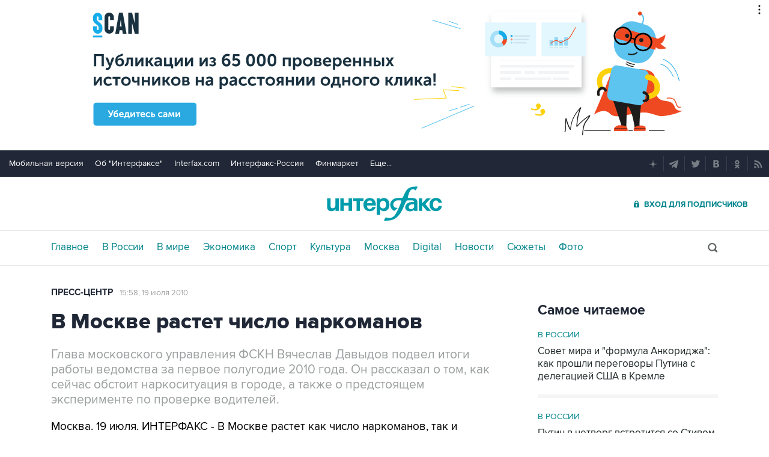

--- FILE ---
content_type: text/html; charset=utf-8
request_url: https://www.interfax.ru/presscenter/145868
body_size: 17641
content:

<!DOCTYPE html>
<html lang="ru" prefix="article: https://ogp.me/ns/article">
<head>
	<title>В Москве растет число наркоманов</title>
	<link rel="shortcut icon" href="https://www.interfax.ru/favicon.ico" type="image/x-icon">
	<link rel="icon" sizes="120x120" href="https://www.interfax.ru/touch-icon-iphone-retina.png" />
	<link rel="apple-touch-icon" href="https://www.interfax.ru/touch-icon-iphone.png">
	<link rel="apple-touch-icon" sizes="76x76" href="https://www.interfax.ru/touch-icon-ipad.png">
	<link rel="apple-touch-icon" sizes="120x120" href="https://www.interfax.ru/touch-icon-iphone-retina.png">
	<link rel="apple-touch-icon" sizes="152x152" href="https://www.interfax.ru/touch-icon-ipad-retina.png">
	<link rel="manifest" href="/manifest.json">
	<meta name="mobile-web-app-capable" content="yes">
	<meta name="apple-mobile-web-app-capable" content="yes">
	<meta name="application-name" content="Интерфакс" />
	<meta name="apple-mobile-web-app-title" content="Интерфакс">
	<meta name="theme-color" content="#009cab">
	<meta name="apple-mobile-web-app-status-bar-style" content="black-translucent">
	<meta name="msapplication-tooltip" content="Интерфакс Новости" />
	<meta name="msapplication-navbutton-color" content="#009cab" />
	<meta name="msapplication-starturl" content="./" />
	<meta name="msapplication-config" content="browserconfig.xml" />
	<meta http-equiv="Content-Type" content="text/html; charset=utf-8" />
	<meta http-equiv="X-UA-Compatible" content="IE=edge" />
	<meta name="viewport" content="width=device-width, initial-scale=1.0, user-scalable=yes" />
	<meta name="description" content="Интерфакс: Глава московского управления ФСКН Вячеслав Давыдов подвел итоги работы ведомства за первое полугодие 2010 года. Он рассказал о том, как сейчас обстоит наркоситуация в городе, а также о предстоящем эксперименте по проверке водителей." />
	
	<link rel="stylesheet" href="/css/default.css?v=3J4UWWcv61y4uuNmzEZPqHgw7U8AA_RKpRgy2etBrus">
	<link rel="stylesheet" href="/css/mobile.css?v=poXT3ToKiWpQnmU2bAdUwbGFDNOFYKZRXdxYSc25FrU" media="only screen and (max-width:759px)">
	<link rel="stylesheet" href="/css/desktop.css?v=EsYzywr-PgEKIwVgZ2H_PURZAX1Qg9U7dRPX47-JwTc" media="only screen and (min-width:760px)">
	<link rel="alternate" type="application/rss+xml" title="Интерфакс новости" href="https://www.interfax.ru/rss">
	
	<meta property="og:url" content="https://www.interfax.ru/presscenter/145868" />
	<meta property="og:description" content="Интерфакс: Глава московского управления ФСКН Вячеслав Давыдов подвел итоги работы ведомства за первое полугодие 2010 года. Он рассказал о том, как сейчас обстоит наркоситуация в городе, а также о предстоящем эксперименте по проверке водителей." />
	<meta property="og:site_name" content="Interfax.ru" />
	<meta property="og:locale" content="ru_RU" />
	<meta property="og:type" content="article" />
	<meta property="og:title" content="В Москве растет число наркоманов" />
	<meta property="og:image" content="https://www.interfax.ru/aspimg/145868.png" />
	<meta property="article:section" content="Пресс-центр" />
	<meta property="article:published_time" content="2010-07-19T15:58+0300" />
	<meta name="twitter:title" content="В Москве растет число наркоманов" />
	<meta name="twitter:description" content="Интерфакс: Глава московского управления ФСКН Вячеслав Давыдов подвел итоги работы ведомства за первое полугодие 2010 года. Он рассказал о том, как сейчас обстоит наркоситуация в городе, а также о предстоящем эксперименте по проверке водителей." />
	<meta name="twitter:site" content="@interfax_news" />
	<meta name="twitter:url" content="https://www.interfax.ru/presscenter/145868" />
	<meta name="twitter:card" content="summary_large_image" />
	<meta name="twitter:image" content="https://www.interfax.ru/aspimg/145868.png" />
	<link rel="amphtml" href="https://www.interfax.ru/amp/145868" />
	<link rel="canonical" href="https://www.interfax.ru/presscenter/145868" />

</head>
<body data-pagetype="content_1476">
	<script>
		window.yaContextCb = window.yaContextCb || []
	</script>
	<script type="text/javascript">
		var cntimg = document.createElement("IMG");
		cntimg.src = "/cnt/" + cntParseReferer();
		function cntParseReferer() {
		var re = new RegExp("(http(s)?\\:\\/\\/)?([\\.\\-_0-9A-Za-z]{1,})(.*)");
		var m = re.exec(document.referrer);
		if (!m) return "";
		return encodeURI(m[3]).replace(/'/g, "%27") + "?" + encodeURI(m[4]).replace(/'/g, "%27");
		}
		var deferLoadJS_timer = []; function deferLoadJS(e, r, d) { d = d || 200; r = 'timer_' + Math.random(); deferLoadJS_timer[r] = setInterval(function () { !0 === window.interfax_scriptjs_loaded && (clearInterval(deferLoadJS_timer[r]), e()) }, d) }
		if (!Element.prototype.matches) { Element.prototype.matches = Element.prototype.msMatchesSelector || Element.prototype.webkitMatchesSelector; }
		Element.prototype.parents = function (e) { for (var t = [], n = this, o = void 0 !== e; null !== (n = n.parentElement);)n.nodeType === Node.ELEMENT_NODE && (o && !n.matches(e) || t.push(n)); return t };
	</script>
	<script>
		if (document.cookie.indexOf('showCovid=0') >= 0 && document.querySelector('[data-pagetype="defaultpage"]')) document.querySelector('html').classList.add('hideTimeline');
	</script>

<div id="pl420_ban110" data-content="webR"><div id="background"></div></div><div id="pl421_ban2370" data-content="webR"><style>
        #m_top  yatag {min-width:auto!important; }
        .height_up_ban > div {
            height: 250px; /*desktop*/
        }
        .height_up_ban_mob > div {
          display: none;
        }
        /*ширина страницы до которой применяется стиль*/
        @media only screen and (max-width:1023px) { 
            .height_up_ban  > div {
            display: none; /*пространство между*/
          }
        }
        /*ширина страницы до которой применяется стиль*/
        @media only screen and (max-width:639px) { 
            .height_up_ban_mob > div {
            display:block;
            height: 250px; /*mobile*/
          }
        }</style>
        
        <div class="mgrNo i_mobile_only  height_up_ban_mob">
        <!--AdFox START-->
        <!--roden-media-->
        <!--Площадка: Interfax / Сквозной / Перетяжка смартфоны-->
        <!--Категория: <не задана>-->
        <!--Тип баннера: Перетяжка 100%-->
        <div id="m_top" align="center"></div>
        <script>
         if (!document.querySelector('[data-pagetype = "nonchronicle"]')) {
            window.yaContextCb.push(()=>{
                Ya.adfoxCode.create({
        
                    ownerId: 173858,
                    containerId: 'm_top',
                    params: {
                        p1: 'cnxxu',
                            p2: 'hbts'
                },
        onStub: function() {console.log("Не пришел код мобильной перетяжки"); }
            }, ['phone'], {
                tabletWidth: 1023,
                phoneWidth: 639,
                isAutoReloads: true
          });
        });
        }
        </script>
        </div>
        
        <div class="i_desktop_only wr__fix height_up_ban"   style="margin: 0px auto;" >
        <!--AdFox START-->
        <!--roden-media-->
        <!--Площадка: Interfax / Сквозной / Перетяжка_декстоп-->
        <!--Категория: <не задана>-->
        <!--Тип баннера: Перетяжка 100%-->
            <div id="billboard" style="overflow-x:hidden;"></div>
            <script>
        
                window.yaContextCb.push(()=>{
                    var addClass = (function () {
                            if ('classList' in document.createElement('p')) {
                                return function (e, n) {
                                    e.classList.add(n)
                                }
                            }
                            return function (e, n) {
                                if (e.className.indexOf(n) !== -1) {
                                    return
                                }
                                n += ' ';
                                e.className += n;
                            }
                        })(),
                        fixBody = function () {
                            addClass(document.body, 'fix')
                        },
                        callBg = function () {
        
                        window.yaContextCb.push(()=>{
                                Ya.adfoxCode.createAdaptive({
                                ownerId: 173858,
                                containerId: 'background',
                                params: { p1: 'bscqd', p2: 'epdp' },
                                onRender: fixBody
                            }, ['desktop'], {
                                                                tabletWidth: 1399,
                                                                phoneWidth: 639,
                                                                isAutoReloads: true
                                                              });
                        });
                        }  
                    Ya.adfoxCode.createAdaptive({
                        ownerId: 173858,
                        containerId: 'billboard',
                        params: { p1: 'btpkl', p2: 'y' },
                        onError: callBg,
                        onStub: callBg,
                           onRender: function () { addClass(document.querySelector('[id*=_ban2370]'), 'wr__fix'); },
                        onLoad: function (d) {
                            if (d && d.bundleName === 'banner.background') {
                                fixBody()
                            } else {
                                callBg()
                            }
                        }
                    }, ['desktop'], {
                    tabletWidth: 1006,
                    phoneWidth: 639,
                    isAutoReloads: true
                });
            },
                );                
            </script>
        </div>
        
</div>
	<header>
		<div class="topmenu">
			<nav class="topmenu__links">
				<!--noindex--><a rel="nofollow" href="https://m.interfax.ru/">Мобильная версия</a><!--/noindex-->
				<!--noindex--><a rel="nofollow" href="https://group.interfax.ru/" target="_blank">Об "Интерфаксе"</a><!--/noindex-->
				<!--noindex--><a rel="nofollow" href="https://www.interfax.com/" target="_blank">Interfax.com</a><!--/noindex-->
				<!--noindex--><a rel="nofollow" href="https://www.interfax-russia.ru/" target="_blank">Интерфакс-Россия</a><!--/noindex-->
				<!--noindex--><a rel="nofollow" href="https://www.finmarket.ru/" target="_blank">Финмаркет</a><!--/noindex-->
				<span class="links__more">
					<span>Еще...</span>
					<span class="links__submenu">
						<!--noindex--><a rel="nofollow" href="https://www.interfax-russia.ru/tourism/" target="_blank">Туризм</a><!--/noindex-->
						<!--noindex--><a rel="nofollow" href="https://www.interfax-russia.ru/realty/" target="_blank">Недвижимость</a><!--/noindex-->
						<!--noindex--><a rel="nofollow" href="https://www.interfax-russia.ru/academia/" target="_blank">Образование</a><!--/noindex-->
						<a href="/events/">Мероприятия</a>
					</span>
				</span>
			</nav>
			<div class="topmenu__soc">
				<!--noindex--><a rel="nofollow" href="https://dzen.ru/interfax?favid=1114" target="_blank" class="topmenu__ya"></a><!--/noindex-->  <!--noindex--><a rel="nofollow" href="tg://resolve?domain=interfaxonline" target="_blank" class="topmenu__tg"></a><!--/noindex-->  <!--noindex--><a rel="nofollow" href="https://twitter.com/interfax_news" target="_blank" class="topmenu__tw"></a><!--/noindex-->  <!--noindex--><!--<a rel="nofollow" href="https://www.facebook.com/interfaxonline" target="_blank" class="topmenu__fb"></a>--><!--/noindex-->  <!--noindex--><a rel="nofollow" href="https://vkontakte.ru/interfaxru" target="_blank" class="topmenu__vk"></a><!--/noindex-->  <!--noindex--><a rel="nofollow" href="https://ok.ru/interfax" target="_blank" class="topmenu__ok"></a><!--/noindex-->  <!--noindex--><a rel="nofollow" href="/rss" target="_blank" class="topmenu__rss"></a><!--/noindex-->
			</div>
		</div>
		<div class="toplogo">
			<div class="toplogo__left-column">
				<div onclick="smartMenu()" id="smartMenuLink" class="hbut__menu"><div><span></span></div></div>
				<a href="/search/" class="hbut__search"></a>
			</div>
			<div>
				<div class="logo"><a href="/" title="Новости Интерфакс">Интерфакс</a></div>
				<img src="/img/printlogo.png" alt="Новости Интерфакс" class="logo__print">
			</div>
			<div>
				<div class="header__soc" data-type="socialbar" data-title="В Москве растет число наркоманов" data-url="https://www.interfax.ru/presscenter/145868">
					<span class="soc__tg" onclick="Social('tg',this)" title="Telegram"></span>
					<span class="soc__vk" onclick="Social('vk',this,true)" title="ВКонтакте"></span>
					<span class="soc__tw desktop_inline-block" onclick="Social('tw',this,true)" title="Twitter"></span>
					<div class="soc_nomore" onclick="this.className='soc_more';this.closest('.toplogo').classList.add('show-soc-more')">&bull;&bull;&bull;</div>
					<div class="soc_row">
						<span class="soc__tw mobile_inline-block" onclick="Social('tw',this,true)" title="Twitter"></span>
						<span class="soc__ok" onclick="Social('ok',this,true)" title="Одноклассники"></span>
						<span class="soc__wa" onclick="Social('wa',this)" title="WhatsApp"></span>
						<span class="soc__vb" onclick="Social('vb',this)" title="Viber"></span>
						<span class="soc__em" onclick="Social('em',this)" title="E-Mail"></span>
					</div>
				</div>
				<a href="https://www.ifax.ru/" class="but__enter"><span>Вход для подписчиков</span></a>
			</div>
		</div>
		<div class="toplinks">
			<nav>
				<ul>
		<li>
			<a href="/" title="Главные новости" tabindex="1" >Главное</a>
		</li>
		<li>
			<a href="/russia/" title="Новости в России" tabindex="2" >В России</a>
		</li>
		<li>
			<a href="/world/" title="Новости в мире" tabindex="2" >В мире</a>
		</li>
		<li>
			<a href="/business/" title="Новости экономики" tabindex="2" >Экономика</a>
		</li>
		<li>
			<a href="https://www.sport-interfax.ru/" title="Новости спорта" tabindex="2" >Спорт</a>
		</li>
		<li>
			<a href="/culture/" title="Новости культуры" tabindex="2" >Культура</a>
		</li>
						<li><div></div></li>
		<li>
			<a href="/moscow/" title="Новости Москвы" tabindex="2" >Москва</a>
		</li>
		<li>
			<a href="/digital/" title="Digital" tabindex="2" >Digital</a>
		</li>
		<li>
			<a href="/news/" title="Все новости Интерфакс" tabindex="2" >Новости</a>
		</li>
		<li>
			<a href="/story/" title="Новостные сюжеты" tabindex="2" ><span>Все</span> Сюжеты</a>
		</li>
		<li>
			<a href="/photo/" title="Фотогалереи" tabindex="2" ><span>Все</span> Фото</a>
		</li>
					<li>
						<!--noindex-->
						<a href="https://ifx.ru/ru/showcase?utm_source=interfax.ru" target="_blank" class="i_mobile_only">Подписка</a>
						<!--/noindex-->
					</li>
				</ul>

			</nav>
			<div class="searchSmall" onclick="this.className='search';setTimeout('document.search.phrase.focus()',300)">
				<form name="search" action="/search/">
					<input type="text" name="phrase" value="" autocomplete="off" onclick="if (document.getElementById('searchText').className == 'sTextShow') document.getElementById('searchText').className = 'sTextHide'" onkeydown="if(document.getElementById('searchText').className == 'sTextShow')document.getElementById('searchText').className = 'sTextHide'" onblur="if(this.value=='')document.getElementById('searchText').className = 'sTextShow';setTimeout('document.querySelector(\'.search\').className=\'searchSmall\'',300)">
					<input type="submit" value="" onclick="if (document.querySelector('header .search')) document.search.submit(); return false;">
					<span id="searchText" class="sTextShow">Поиск</span>
				</form>
			</div>
		</div>

	</header>


	
<main>
	<div class="mainblock">
		<div class="leftside" itemscope itemtype="https://schema.org/Article">

			<!-- Ссылка на раздел -->
			<aside class="textML">
				<a href="/presscenter/">Пресс-центр</a>
				<br class="v320">
				<time datetime="2010-07-19T15:58">
					15:58, 19 июля 2010
				</time>
			</aside>
			<article itemprop="articleBody">

				<h1 itemprop="headline">В Москве растет число наркоманов</h1>
					<p class="in" itemprop="description">Глава московского управления ФСКН Вячеслав Давыдов подвел итоги работы ведомства за первое полугодие 2010 года. Он рассказал о том, как сейчас обстоит наркоситуация в городе, а также о предстоящем эксперименте по проверке водителей.</p>


				<p>Москва. 19 июля. ИНТЕРФАКС - В Москве растет как число наркоманов, так и количество жертв от отравления наркотическими веществами, сообщил глава столичного управления ФСКН Вячеслав Давыдов.</p>
<p>	"Наркоситуация в Москве по-прежнему остается сложной. По данным на 1 апреля 2010 года, число зарегистрированных больных с диагнозом наркомания увеличилась по сравнению с аналогичным периодом прошлого года на 3,7% и составила 24 тыс. 873 человека", - отметил В.Давыдов на пресс-конференции в центральном офисе "Интерфакса" в понедельник.</p>
<p>	По его данным, "выявленных больных с первичным диагнозом наркомания стало больше на 25,6% (рост с 402 до 505 человек).</p>
<p>	"К сожалению, число погибших от отравления наркотическими веществами также увеличилось на 8% и на 1 апреля составило 67 человек, в то время как за аналогичный период прошлого года было зафиксировано 62 летальных случая", - сообщил В.Давыдов.</p>
<p>	Вместе с тем, в течение последних нескольких лет в российской столице наблюдается устойчивое снижение числа официально зарегистрированных несовершеннолетних потребителей наркотиков.</p>
<p>	"Анализ сведений о лицах, скончавшихся от передозировки наркотиков, показал, что в 95% случаев смерть наступила от отравления наркотиками опийной группы", - отмечается в материалах ФСКН распространенных в понедельник на пресс-конференции.</p>
<p>	По данным ведомства, всего с начала года всеми правоохранительными органами столицы было изъято более 220 кг опиатов (40% от общего числа наркотиков опийной группы, изъятых в Центральном федеральном округе), при этом доля изъятого героина среди опиатов составила 92%.</p>
<p>	За первое полугодие текущего года в Москве было зарегистрировано 5607 наркопреступлений, из них тяжких и особо тяжких - 4602, преступлений, связанных со сбытом наркотиков - 3935, связанных с контрабандой наркотических средств - 26, совершенных в составе преступной группы - 135.</p>
<p>	Со 101 до 108 увеличилось количество преступлений, связанных с содержанием притонов для употребления наркотиков.</p>
<p>	Только управлением ФСКН по Москве за первые шесть месяцев текущего года было выявлено 1552 преступления, в том числе 1344 тяжких и особо тяжких.</p>
<p>	За первые четыре месяца текущего года число несовершеннолетних, поставленных на все виды учета по поводу наркомании, уменьшилось и составило 236 человек, сказал В.Давыдов.</p>
<p></p>
<p><b>Эксперимент по наркотесту для водителей и школьников</b></p>
<p></p>
<p>	В Москве вскоре начнется эксперимент по применению наркотестеров на дорогах для проверки водителей на предмет употребления наркотиков. "Думаю, что в ближайшее время мы примем это решение. Насколько я знаю, в одном из административных округов разрабатывается пилотный проект по применению наркотестеров", - отметил В.Давыдов.</p>
<p>	"По итогам эксперимента будет принято решение о целесообразности использования таких приборов", - добавил глава столичного управления ФСКН.</p>
<p>	"Проблема (употребления наркотиков водителями) стоит перед нашим обществом достаточно остро, и мы вышли с законодательной инициативой по использованию наркотестеров сотрудниками ГИБДД", - сказал он.</p>
<p>	По его словам, наличие в организме наркотических веществ наркотестер определяет через слюну. "Данный способ является абсолютно безопасным для водителя", - подчеркнул В.Давыдов.</p>
<p>	При этом он указал, что показания наркотестера не являются основанием для административного наказания. "Это является основанием для направления водителя на стационарное обследование", - сказал глава управления ФСКН по Москве.</p>
<p>	Он сослался на зарубежный опыт, в частности, практику применения таких приборов в Финляндии.</p>
<p>	В.Давыдов также надеется, что инициатива о тестировании школьников на предмет употребления наркотиков получит общественную поддержку. "К этой инициативе мы относимся вполне нормально, поскольку если наше общество считает, что наркомания - это болезнь, то необходимы методы ее раннего выявления", - заявил он.</p>
<p>	"С помощью тестирования мы должны выявлять (наркоманию - ИФ) на ранних стадиях", - подчеркнул В.Давыдов.</p>
<p>	По его мнению, "если провести опрос населения, то население нас поддержит".</p>
<p>	В.Давыдов подчеркнул, что для любых родителей очень важно своевременно выяснить, что "ребенок пошел по неправильному пути, стал употреблять наркотики". "На поздних этапах выйти из этой сложной ситуации будет гораздо сложнее", - сказал он, добавив, что ребенок-наркоман в семье - это страшная беда.</p>
<p>	Предложение о введении тестирования школьников на предмет употребления наркотиков давно обсуждается в обществе, оно получило неоднозначную оценку. В частности, против применения тестов выступил ряд правозащитных организаций, полагая, что тестирование может привести к нарушению прав человека.</p>
<p>	Между тем, правоохранительные подразделения, которые занимаются борьбой с незаконным оборотом наркотиков, решительно поддерживают эту идею, полагая, что тестирование поможет более эффективно заниматься профилактикой наркомании.</p>
<p></p>
<p><b>"Кондитерский мак" равно "спиртные напитки"</b></p>
<p></p>
<p>	УФСКН Москвы планирует обратиться к властям города с предложением об ограничении поставок пищевого мака в столичный регион.</p>
<p>	"Честно говоря, я вообще бы лицензировал продажу мака и продавал бы его как спиртные напитки. Те люди, которые хотят испечь, допустим, булочки с использованием мака, могли бы покупать его в нормальных магазинах", - заявил В.Давыдов.</p>
<p>	По его словам, "получается так, что у нас есть законы конкуренции, о торговле, есть рынки, где продается большое количество мака, а под видом мака продается маковая солома".</p>
<p>	В.Давыдов пояснил, что кондитерский мак должен изготавливаться в соответствии с ГОСТом. Однако стандарт зачастую не соблюдается, и под видом пищевого мака в продажу поступает маковая солома, которую используют наркоманы для изготовления так называемых суррогатных видов наркотиков, посетовал нарокополицейский.</p>
<p>	"Сейчас мы уделяем этому вопросу самое серьезное внимание. Наша главная задача - выйти на организованные группы, которые контрабандным путем поставляют крупные партии маковой соломы в столичный регион", - сказал В.Давыдов.</p>
<p>	По его словам, в последние 2 года в Москве увеличился объем потребления суррогатных видов наркотиков, произведенных из маковой соломы, и оказывающий тяжелое воздействие на организм наркоманов.</p>
<p>	Глава УФСКН по Москве также отметил, что количество поступающих в Москву семян мака значительно превосходит потребление кондитерского мака для нужд пищевой промышленности.</p>
<p>	"Наверное мы выйдем с предложением к правительству Москвы об упорядочении объемов мака, поступающего в столичный регион, для того, чтобы ограничить его употребление только для нужд пищевой промышленности", - сказал В.Давыдов.</p>
<p>	Он также сообщил об изъятии из незаконного оборота рекордной партии анаболических стероидов. "Буквально две недели назад мы пресекли организованную преступную группу, которая действовала в Москве. Мы изъяли ампулы и порошки с анаболическими стероидами общим весом более 300 кг", - сказал В.Давыдов.</p>
<p>	По его словам, широчайшая сеть сбыта анаболических стероидов была организована через спорткомплексы. "Посылки с сильнодействующими веществами, которые запрещены к обороту, отправлялись практически во все регионы России", - сказал В.Давыдов.</p>
<p>	Он также отметил, что в I полугодии 2010 года было изъято 19 кг анаболических стероидов, а уже в июле свыше 300 кг. "Это большой успех и рекордный результат по сильнодействующим веществам", - добавил он, отметив, что поставки осуществлялись по четким каналам в основном из Китая и Молдавии.</p>
<p></p>

					<div itemprop="author" itemscope itemtype="https://schema.org/Organization" class="h"><meta itemprop="name" content="Интерфакс"></div>

				

					<link rel="image" itemprop="image" href="https://www.interfax.ru/aspimg/145868.png" />
				<meta itemprop="mainEntityOfPage" content="https://www.interfax.ru/presscenter/145868" />
				<meta itemprop="datePublished" content="2010-07-19T15:58:00" />
				<meta itemprop="dateModified" content="2010-07-19T15:58:00" />
				<div itemprop="publisher" itemscope itemtype="https://schema.org/Organization" class="h">
					<div itemprop="logo" itemscope itemtype="https://schema.org/ImageObject">
						<link rel="url" itemprop="url" href="https://www.interfax.ru/img/logo200.png" />
						<link rel="thumbnail" itemprop="thumbnail" href="https://www.interfax.ru/img/logo200.png" />
						<meta itemprop="width" content="200" />
						<meta itemprop="height" content="60" />
					</div>
					<meta itemprop="name" content="Интерфакс" />
					<link rel="url" itemprop="url" href="https://www.interfax.ru" />
				</div>

			</article>

			

			<h2 class="title__v1">Пресс-центр</h2>
			<div class="timeline timeline_v2">
									<div class="timeline__text">
						<time datetime="2026-01-20T16:39">20 января, 16:39</time>
						<a href="/presscenter/1068579" title="Почти половина кроссовок на маркетплейсах являются контрафактом - результаты исследования ННЦК" tabindex="5"><h3>Почти половина кроссовок на маркетплейсах являются контрафактом - результаты исследования ННЦК</h3></a>
					</div>
					<div class="timeline__text">
						<time datetime="2025-12-03T11:21">03 декабря, 11:21</time>
						<a href="/russia/1061193" title="ВС обязал IT-дистрибьюторов компенсировать россиянам прекращение поддержки из-за рубежа" tabindex="5"><h3>ВС обязал IT-дистрибьюторов компенсировать россиянам прекращение поддержки из-за рубежа</h3></a>
					</div>
					<div class="timeline__text">
						<time datetime="2025-11-12T17:29">12 ноября, 17:29</time>
						<a href="/presscenter/1057617" title="CHINT запускает в Московской области свой первый завод на территории России" tabindex="5"><h3>CHINT запускает в Московской области свой первый завод на территории России</h3></a>
					</div>
					<div class="timeline__text">
						<time datetime="2025-09-30T16:56">30 сентября, 16:56</time>
						<a href="/presscenter/1050095" title="Число погибших на пожарах детей сократилось в Подмосковье на четверть в 2025 году" tabindex="5"><h3>Число погибших на пожарах детей сократилось в Подмосковье на четверть в 2025 году</h3></a>
					</div>
					<div class="timeline__text">
						<time datetime="2025-08-27T16:17">27 августа, 16:17</time>
						<a href="/presscenter/1044334" title="Продавцы призвали ограничить скидки на зарубежные товары на маркетплейсах" tabindex="5"><h3>Продавцы призвали ограничить скидки на зарубежные товары на маркетплейсах</h3></a>
					</div>


			</div>
			

		</div>
		<aside class="rightside">
			<div class="stickyBlock sticky_on">
									
<div id="pl523_ban213" data-content="webR"><style>
.rightside .yatag_right_ban > div >  yatag > yatag {justify-content: left !important;}
</style>

<div data-stickylength="700">
        <!--AdFox START-->
        <!--roden-media-->
        <!--Площадка: Interfax / 240x400 / 240x400_внутренние-->
        <!--Категория: <не задана>-->
        <!--Тип баннера: 240x400js-->
            <div id="adfox_preid" data-type="webrwrap" class="yatag_right_ban"></div>
            <script>
              window.yaContextCb.push(()=>{
                    var bancont = document.querySelector('[id*=_ban213] #adfox_preid'); // контейнер, в который будет добавлен баннер
                    var randname = Math.random(); // случайное число
                    bancont.setAttribute('id', 'adfox_' + randname);  // установка нового ID контейнеру
            var temp = document.querySelector('[id="adfox_'+randname +'"]').parents('[id*=_ban213]');
                    if (bancont != null) {
                        setTimeout (function() {(Ya.adfoxCode.createAdaptive({
                            ownerId: 173858,
                            containerId: 'adfox_' + randname, /* новый ID контейнера */
                            params: {
                               p1: 'bwvwe',
                               p2: 'emwl',
                               puid1: '',
                               puid2: '',
                               puid3: ''
                            },
                            onStub: function() { document.querySelector('[id="adfox_'+randname +'"]').setAttribute('data-show','false');
                            deferLoadJS(function() {
                                infinitBanOnStub(randname);
                            },'infinitBanOnStub');  }
                        }, ['desktop'], {
                            tabletWidth: 1023,
                            phoneWidth: 759,
                            isAutoReloads: false
                        })
                        )},
     // Для исключения показа некорректных баннеров с задвоенным эдфокс-id (с таймаутом 1 сек. проверяется, есть ли задвоение id. и если есть, то контейнер скрывается и вызывается следующий баннер в инфинит скролле)
     setTimeout(function() {
                    if (document.querySelector('[id="adfox_' + randname + '"] [id^="adfox_"]')) {
    // присвоение аттрибута data-show = false для первого (внешнего) контейнера 
                        document.querySelector('[id="adfox_'+randname +'"]').setAttribute('data-show','false');
    // присвоение аттрибута data-show = false для второго (внутреннего) контейнера
                        document.querySelector('[id="adfox_' + randname + '"] [id^="adfox_"]').setAttribute('data-show','false');
                                  deferLoadJS(function() {
                                        infinitBanOnStub(randname);
                                  },'infinitBanOnStub');
    //					console.log("Следующий баннер");
                    }
    //				console.log("Banner right loaded.");
                  }, 1000),500);                       
        };
    })                 
    </script>
    </div></div>			

<div class="rcMR">
	<h2 class=" title__v2">Самое читаемое</h2>
			<div>
				<a href="/russia/" class="rcMR_ilink">В России</a>
				<a href="/russia/1069104?utm_source=mst_rd" class="rcMR_nlink"><h3>Совет мира и &quot;формула Анкориджа&quot;: как прошли переговоры Путина с делегацией США в Кремле</h3></a>
			</div>
			<div>
				<a href="/russia/" class="rcMR_ilink">В России</a>
				<a href="/russia/1068875?utm_source=mst_rd" class="rcMR_nlink"><h3>Путин в четверг встретится со Стивом Уиткоффом в Москве</h3></a>
			</div>
			<div>
				<a href="/world/" class="rcMR_ilink">В мире</a>
				<a href="/world/1068460?utm_source=mst_rd" class="rcMR_nlink"><h3>Молдавия запустила процедуру выхода из СНГ</h3></a>
			</div>
			<div>
				<a href="/world/" class="rcMR_ilink">В мире</a>
				<a href="/world/1069239?utm_source=mst_rd" class="rcMR_nlink"><h3>Представители РФ, Украины и США начали переговоры в Абу-Даби</h3></a>
			</div>
</div>
					
<div id="pl524_ban232" data-content="webR"><div  class="mgrBot">
    <!--AdFox START-->
    <!--roden-media-->
    <!--Площадка: Interfax / Сквозной / ТГБ справа-->
    <!--Категория: <не задана>-->
    <!--Тип баннера: ТГБ 2-->
        <div id="adfox_preid" data-type="webrwrap"></div>
        <script>
          window.yaContextCb.push(()=>{
                var bancont = document.querySelector('[id*=_ban232] #adfox_preid'); // контейнер, в который будет добавлен баннер
                var randname = Math.random(); // случайное число
                bancont.setAttribute('id', 'adfox_' + randname);  // установка нового ID контейнеру
                if (bancont != null) {
                       Ya.adfoxCode.createScroll({
                        ownerId: 173858,
                        containerId: 'adfox_' + randname, /* новый ID контейнера */
                        params: {
                                    p1: 'cecto',
                                    p2: 'emxu',
                                    puid1: '',
                                    puid2: '',
                                    puid3: ''
                                    },
                                onStub: function() { document.querySelector('[id="adfox_'+randname +'"]').setAttribute('data-show','false'); console.log('Не загрузился ТРБ');
                                    deferLoadJS(function() {
                                        infinitBanOnStub(randname);
                                    },'infinitBanOnStub');  }
                        }, ['desktop'], {
                                tabletWidth: 1023,
                                phoneWidth: 759,
                                isAutoReloads: false
                        });
            }
          });
    </script>
    </div></div>			
<div class="rPhoto">
	<a href="/photo/"><h2 class="title__v2">Фотогалереи</h2></a>
	<div class="rPhotoGroup">
		<a href="https://www.interfax.ru/photo/7276?utm_source=ph" title="Фотохроника 23 января"><img src="https://www.interfax.ru/ftproot/textphotos/2026/01/23/zah_1.jpg" alt="Фотохроника 23 января"><div><span>10 фото</span>Фотохроника 23 января</div></a>				
		<a href="https://www.interfax.ru/photo/7275?utm_source=ph" title="Лучшие фото недели"><img src="https://www.interfax.ru/ftproot/textphotos/2026/01/23/zah.jpg" alt="Лучшие фото недели"><div><span>10 фото</span>Лучшие фото недели</div></a>				
		<a href="https://www.interfax.ru/photo/7274?utm_source=ph" title="Фотохроника 22 января"><img src="https://www.interfax.ru/ftproot/photos/photostory/2026/01/22/pf_.jpg" alt="Фотохроника 22 января"><div><span>10 фото</span>Фотохроника 22 января</div></a>				
	</div>
</div>							
			
<div class="rcMR"><h2 class="title__v2">Выбор редакции</h2> <div><a href="https://www.interfax.ru/world/1066865?utm_source=ed_ch" class="rcMR_ilink" title="Беспорядки в Иране: обстановка накаляется"><img src="https://www.interfax.ru/ftproot/textphotos/2026/01/09/700ht_Iran.jpg" alt="Беспорядки в Иране: обстановка накаляется"></a> <a href="https://www.interfax.ru/world/1066865?utm_source=ed_ch"><h3>Беспорядки в Иране: обстановка накаляется</h3></a></div><div><a href="https://www.interfax.ru/world/1068312?utm_source=ed_ch" class="rcMR_ilink" title="Что произошло в мире науки. Вечерний дайджест"><img src="https://www.interfax.ru/ftproot/textphotos/2026/01/19/vau700.jpg" alt="Что произошло в мире науки. Вечерний дайджест"></a> <a href="https://www.interfax.ru/world/1068312?utm_source=ed_ch"><h3>Что произошло в мире науки. Вечерний дайджест</h3></a></div><div><a href="https://www.interfax.ru/business/1064849?utm_source=ed_ch" class="rcMR_ilink" title="Переосмысление нефтяных запасов искусственным интеллектом. Обзор"><img src="https://www.interfax.ru/ftproot/textphotos/2025/12/24/nt700.jpg" alt="Переосмысление нефтяных запасов искусственным интеллектом. Обзор"></a> <a href="https://www.interfax.ru/business/1064849?utm_source=ed_ch"><h3>Переосмысление нефтяных запасов искусственным интеллектом. Обзор</h3></a></div></div>					
<div id="pl526_ban204" data-content="webR"><!--AdFox START-->
<!--Площадка: Interfax / Сквозной / 234x60-->
<!--Категория: <не задана>-->
<!--Тип баннера: 240х80_ИФ-->
    <div id="adfox_preid"></div>
    <script>
          window.yaContextCb.push(()=>{
                var bancont = document.querySelector('[id*=_ban204] #adfox_preid'); // контейнер, в который будет добавлен баннер
                var randname = Math.random(); // случайное число
                bancont.setAttribute('id', 'adfox_' + randname);  // установка нового ID контейнеру
                if (bancont != null) {
                       Ya.adfoxCode.createAdaptive({
                        ownerId: 173858,
                        containerId: 'adfox_' + randname, /* новый ID контейнера */
                        params: {
		            p1: 'btjxl',
		            p2: 'euzp',
		            puid1: '',
		            puid2: '',
		            puid3: ''
		        }
		}, ['desktop'], {
		        tabletWidth: 1023,
		        phoneWidth: 760,
		        isAutoReloads: false
                        });
            }
          });
    </script>

</div>			
					
<div id="pl550_ban220" data-content="webR"><div class="mgrBot"  data-stickylength="700" data-type="webrwrap">
<!--AdFox START-->
<!--roden-media-->
<!--Площадка: Interfax / 240x400 / 240x400_в России-->
<!--Категория: <не задана>-->
<!--Тип баннера: 240x400js-->
    <div id="adfox_preid" data-type="webrwrap"  class="yatag_right_ban"></div>
    <script>
              window.yaContextCb.push(()=>{
                var bancont = document.querySelector('[id*=_ban220] #adfox_preid'); // контейнер, в который будет добавлен баннер
                var randname = Math.random(); // случайное число
                bancont.setAttribute('id', 'adfox_' + randname);  // установка нового ID контейнеру
                Ya.adfoxCode.createAdaptive({
                    ownerId: 173858,
                    containerId: 'adfox_' + randname, /* новый ID контейнера */
                    params: {
                        p1: 'buhwh',
                        p2: 'eruc',
                        puid1: '',
                        puid2: '',
                        puid3: ''
                    },
   	                onStub: function() {  document.querySelector('[data-stickylength]').setAttribute('data-stickylength',0); }
                }, ['desktop'], {
                    tabletWidth: 1023,
                    phoneWidth: 639,
                    isAutoReloads: false
            });
        });
    </script>
</div></div>			
			
			
			
			
			

			</div>
		</aside>
	</div>

		<div class="ecoMO">
		<span class="title__v1">Новости в разделах</span>

				<div>
					<a href="/world/" class="mo_sec">В мире</a>
					<a href="/world/1069239" class="mo_img" title="Представители РФ, Украины и США начали переговоры в Абу-Даби">
						<img src="https://www.interfax.ru/ftproot/textphotos/2026/01/23/f70.jpg" alt="Представители РФ, Украины и США начали переговоры в Абу-Даби">
					</a>
					<a href="/world/1069239" class="mo_title">
						Представители РФ, Украины и США начали переговоры в Абу-Даби
						<span>Планируется, что переговоры продлятся два дня, заявили в МИД ОАЭ</span>
					</a>
					<a href="/world/" class="mo_all">Все новости</a>
				</div>
				<div>
					<a href="/business/" class="mo_sec">Экономика</a>
					<a href="/business/1069198" class="mo_img" title="Драгметаллы продолжают обновлять рекорды, платина выросла на 30% с начала года">
						<img src="https://www.interfax.ru/ftproot/textphotos/2026/01/23/sc70.jpg" alt="Драгметаллы продолжают обновлять рекорды, платина выросла на 30% с начала года">
					</a>
					<a href="/business/1069198" class="mo_title">
						Драгметаллы продолжают обновлять рекорды, платина выросла на 30% с начала года
						<span></span>
					</a>
					<a href="/business/" class="mo_all">Все новости</a>
				</div>
				<div>
					<a href="/russia/" class="mo_sec">В России</a>
					<a href="/russia/1069166" class="mo_img" title="Переговоры в Абу-Даби пройдут в пятницу и при необходимости - в субботу">
						<img src="https://www.interfax.ru/ftproot/textphotos/2026/01/23/d70.jpg" alt="Переговоры в Абу-Даби пройдут в пятницу и при необходимости - в субботу">
					</a>
					<a href="/russia/1069166" class="mo_title">
						Переговоры в Абу-Даби пройдут в пятницу и при необходимости - в субботу
						<span></span>
					</a>
					<a href="/russia/" class="mo_all">Все новости</a>
				</div>
				<div>
					<a href="https://www.sport-interfax.ru/" class="mo_sec">Спорт</a>
					<a href="https://www.sport-interfax.ru/1069254" class="mo_img" title="Футболист &quot;Зенита&quot; Кассьерра перешел в бразильский &quot;Атлетико Минейро&quot;">
						<img src="https://www.interfax.ru/ftproot/textphotos/2026/01/23/cas240.jpg" alt="Футболист &quot;Зенита&quot; Кассьерра перешел в бразильский &quot;Атлетико Минейро&quot;">
					</a>
					<a href="https://www.sport-interfax.ru/1069254" class="mo_title">
						Футболист &quot;Зенита&quot; Кассьерра перешел в бразильский &quot;Атлетико Минейро&quot;
						<span></span>
					</a>
					<a href="https://www.sport-interfax.ru/" class="mo_all">Все новости</a>
				</div>
				<div>
					<a href="/culture/" class="mo_sec">Культура</a>
					<a href="/culture/1069176" class="mo_img" title="Константин Богомолов назначен и.о. ректора Школы-студии МХАТ">
						<img src="https://www.interfax.ru/ftproot/textphotos/2026/01/23/uy70.jpg" alt="Константин Богомолов назначен и.о. ректора Школы-студии МХАТ">
					</a>
					<a href="/culture/1069176" class="mo_title">
						Константин Богомолов назначен и.о. ректора Школы-студии МХАТ
						<span></span>
					</a>
					<a href="/culture/" class="mo_all">Все новости</a>
				</div>
	</div>

	
<div class="psBig">
	<span onclick="photoSlider('left','.psBig','.psBlock',this)" class="psArLeft"></span>
	<a href="/photo/"><h2 class="title__v1">Фотогалереи</h2></a>
	<span onclick="photoSlider('right','.psBig','.psBlock',this)" class="psArRight"></span>
	<div class="psBlock">
		<div>
				<a href="/photo/7276" title="Фотохроника 23 января">
					<img src="https://www.interfax.ru/ftproot/textphotos/2026/01/23/zah_1.jpg" alt="Фотохроника 23 января" />
					<div><span>10</span><h3>Фотохроника 23 января</h3></div>
				</a>
				<a href="/photo/7275" title="Лучшие фото недели">
					<img src="https://www.interfax.ru/ftproot/textphotos/2026/01/23/zah.jpg" alt="Лучшие фото недели" />
					<div><span>10</span><h3>Лучшие фото недели</h3></div>
				</a>
				<a href="/photo/7274" title="Фотохроника 22 января">
					<img src="https://www.interfax.ru/ftproot/photos/photostory/2026/01/22/pf_.jpg" alt="Фотохроника 22 января" />
					<div><span>10</span><h3>Фотохроника 22 января</h3></div>
				</a>
				<a href="/photo/7273" title="Фотохроника 21 января">
					<img src="https://www.interfax.ru/ftproot/photos/photostory/2026/01/21/hr/foto316.jpg" alt="Фотохроника 21 января" />
					<div><span>10</span><h3>Фотохроника 21 января</h3></div>
				</a>
				<a href="/photo/7272" title="Фотохроника 20 января">
					<img src="https://www.interfax.ru/ftproot/photos/photostory/2026/01/20/hr/foto315.jpg" alt="Фотохроника 20 января" />
					<div><span>10</span><h3>Фотохроника 20 января</h3></div>
				</a>
				<a href="/photo/7270" title="Фотохроника 19 января">
					<img src="https://www.interfax.ru/ftproot/photos/photostory/2026/01/19/zah.jpg" alt="Фотохроника 19 января" />
					<div><span>10</span><h3>Фотохроника 19 января</h3></div>
				</a>
				<a href="/photo/7271" title="Крещенские купания">
					<img src="https://www.interfax.ru/ftproot/photos/photostory/2026/01/19/kr/zax.jpg" alt="Крещенские купания" />
					<div><span>8</span><h3>Крещенские купания</h3></div>
				</a>
				<a href="/photo/7267" title="Снегопад на Камчатке">
					<img src="https://www.interfax.ru/ftproot/photos/photostory/2026/01/15/pk/k315.jpg" alt="Снегопад на Камчатке" />
					<div><span>8</span><h3>Снегопад на Камчатке</h3></div>
				</a>
				<a href="/photo/7261" title="Ралли &quot;Дакар&quot;">
					<img src="https://www.interfax.ru/ftproot/photos/photostory/2026/01/11/d315.jpg" alt="Ралли &quot;Дакар&quot;" />
					<div><span>13</span><h3>Ралли &quot;Дакар&quot;</h3></div>
				</a>
				<a href="/photo/7262" title="&quot;Золотой глобус&quot;">
					<img src="https://www.interfax.ru/ftproot/photos/photostory/2026/01/12/gl/g317.jpg" alt="&quot;Золотой глобус&quot;" />
					<div><span>14</span><h3>&quot;Золотой глобус&quot;</h3></div>
				</a>
				<a href="/photo/7260" title="Встреча Рождества по Юлианскому календарю">
					<img src="https://www.interfax.ru/ftproot/textphotos/2026/01/07/560ht_Hri.jpg" alt="Встреча Рождества по Юлианскому календарю" />
					<div><span>14</span><h3>Встреча Рождества по Юлианскому календарю</h3></div>
				</a>
				<a href="/photo/7234" title="Лучшие спортивные фотографии 2025 года">
					<img src="https://www.interfax.ru/ftproot/photos/photostory/2025/12/year/sport/s317.jpg" alt="Лучшие спортивные фотографии 2025 года" />
					<div><span>25</span><h3>Лучшие спортивные фотографии 2025 года</h3></div>
				</a>
		</div>
	</div>
</div>





</main>


<div id="pl430_ban2381" data-content="webR"><!-- Yandex.RTB R-A-250544-141 -->
<div id="yandex_rtb_R-A-250544-141"></div>
<script>
if (/Android|webOS|iPhone|iPad|iPod|BlackBerry|IEMobile|Opera Mini/i.test(navigator.userAgent)) {
    window.yaContextCb.push(() => {
        Ya.Context.AdvManager.render({
            "blockId": "R-A-250544-141",
            "renderTo": "yandex_rtb_R-A-250544-141",
            "type": "feed",
"feedCardCount": 9
        })
    })
}
</script>

<!--AdFox START-->
<!--roden-media-->
<!--Площадка: Interfax / Сквозной / 100%х300_низ страницы_Десктоп-->
<!--Категория: <не задана>-->
<!--Тип баннера: 100%х300_низ страницы ИФ-->
<div id="adfox_151134909289778715" class="i_desktop_only  wr__fix yatag_foot_ban"></div>
<script>
	window.yaContextCb.push(()=>{
		Ya.adfoxCode.createScroll({
		        ownerId: 173858,
			containerId: 'adfox_151134909289778715',
			        params: {
			            p1: 'bsqgh',
			            p2: 'exmr',
			            puid1: '',
			            puid2: '',
			            puid3: ''
			        },
		        onRender: function() { document.querySelector('[id*=_ban2381]').classList.add('wr__fix'); }
		    }, ['desktop'], {
		        tabletWidth: 1023,
		        phoneWidth: 760,
		        isAutoReloads: true
		  });
});		
</script></div><div id="pl452_ban2383" data-content="webR"><!--AdFox START-->
<!--roden-media-->
<!--Площадка: EX_interfax.ru (new) / Desktop / FloorAd (десктоп) 17.09.2024-->
<!--Категория: <не задана>-->
<!--Тип баннера: floorad_desktop-->
<div id="adfox_172656368339445627"></div>
<script>
function adStart() {
    window.yaContextCb.push(()=>{
        Ya.adfoxCode.create({
            ownerId: 173858,
            containerId: 'adfox_172656368339445627',
            type: 'floorAd',
            platform: 'desktop',
            params: {
                p1: 'deayp',
                p2: 'hjsy'
            }
        })
    })
}
setTimeout(adStart, 11000);
</script>

<!--Тип баннера: floorad_mobile-->
<div id="adfox_172674156096085627" class="floarad-mob"></div>
<script>
var height_l = window.screen.height; 
var height_w = window.innerHeight;
 if (height_l > 810) {
	function adStart() {
    		window.yaContextCb.push(()=>{
		Ya.adfoxCode.create({
			ownerId: 173858,
			containerId: 'adfox_172674156096085627',
			type: 'floorAd',
			platform: 'touch',
			params: {
				p1: 'cvjnt',
                		p2: 'gomz'
			}
		})
	})
  }
  setTimeout(adStart, 15000);
}
</script>
</div><div id="pl422_ban207" data-content="webR"><!--AdFox START-->
<!--roden-media-->
<!--Площадка: Interfax / Сквозной / Фулл_мобильные-->
<!--Категория: <не задана>-->
<!--Тип баннера: Fullscreen мобильные-->
<div id="adfox_149018851283239860"></div>
<script>
     window.yaContextCb.push(()=>{
	Ya.adfoxCode.createAdaptive({
        ownerId: 173858,
        containerId: 'adfox_149018851283239860',
        params: {
            p1: 'bscqp',
            p2: 'fdho',
            puid1: '',
            puid2: '',
            puid3: ''
        }
    }, ['tablet', 'phone'], {
        tabletWidth: 1024,
        phoneWidth: 780,
        isAutoReloads: false
    });
});
</script>

<!--AdFox START-->
<!--roden-media-->
<!--Площадка: Interfax / Сквозной / Фулл_десктоп-->
<!--Категория: <не задана>-->
<!--Тип баннера: FullScreen-->
<div id="adfox_149018844016517580"></div>
<script>
     window.yaContextCb.push(()=>{
	Ya.adfoxCode.createAdaptive({
        ownerId: 173858,
        containerId: 'adfox_149018844016517580',
        params: {
            p1: 'bscqh',
            p2: 'enli',
            puid1: '',
            puid2: '',
            puid3: ''
        }
    }, ['desktop'], {
        tabletWidth: 1024,
        phoneWidth: 780,
        isAutoReloads: false
    });
});
</script></div>
	<footer data-timerdefault="30000">
		<div>
			<div class="footerMenu">
				<a href="/contacts">Контакты</a>
				<!--noindex--><a href="https://group.interfax.ru" rel="nofollow">Об "Интерфаксе"</a><!--/noindex-->
				<a href="/presscenter/">Пресс-центр</a>
				<!--noindex--><a href="https://group.interfax.ru/career/vacancies/" target="_blank" rel="nofollow">Вакансии</a><!--/noindex-->
				<!--noindex--><a href="/advertinfo" rel="nofollow">Реклама на сайте</a><!--/noindex-->
				<a href="/events/">Мероприятия</a>
			</div>
			<div class="footerLine">&nbsp;</div>
			<div class="fCright">
				<a href="https://www.interfax.ru"></a>
				<span>
					Copyright © 1991&mdash;2026 Interfax. Все права защищены. Сетевое издание "Интерфакс.ру". Свидетельство о регистрации СМИ ЭЛ № ФС 77 - 84928 выдано Федеральной службой по надзору в сфере связи, информационных технологий и массовых коммуникаций (Роскомнадзор) 21.03.2023. Вся информация, размещенная на данном веб-сайте, предназначена только для персонального пользования и не подлежит дальнейшему воспроизведению и/или распространению в какой-либо форме, иначе как с письменного разрешения Интерфакса.<br>
					Сайт Interfax.ru (далее – сайт) использует файлы cookie. Продолжая работу с сайтом, Вы соглашаетесь на сбор и последующую <!--noindex--><a href="/cookie" rel="nofollow" target="_blank">обработку файлов cookie</a>.<!--/noindex-->
				</span>
			</div>
			<div style="clear: both;"></div>
			<div class="f1">
				<h2 class="fHeader"><!--noindex--><a rel="nofollow" href="https://group.interfax.ru" target="_blank">Продукты информационной группы "Интерфакс"</a><!--/noindex--></h2>
				<div class="f1_1">
					<div>Информация о компаниях, товарах и людях</div>
					<h3><a href="https://www.spark-interfax.ru/" target="_blank">СПАРК</a></h3>
					<h3><!--noindex--><a rel="nofollow" href="https://xco.news/" target="_blank">X-Compliance</a><!--/noindex--></h3>
					<h3><!--noindex--><a rel="nofollow" href="https://scout.interfax.ru/" target="_blank">СКАУТ</a><!--/noindex--></h3>
					<h3><!--noindex--><a rel="nofollow" href="https://marker-interfax.ru/" target="_blank">Маркер</a><!--/noindex--></h3>
					<h3><!--noindex--><a rel="nofollow" href="https://tp.interfax.ru/" target="_blank">АСТРА</a><!--/noindex--></h3>

				</div>
				<div class="f1_2">
					<div>Новости и рынки</div>
					<h3><!--noindex--><a rel="nofollow" href="https://ifx.ru/ru/showcase?utm_source=interfax.ru" target="_blank">Новости "Интерфакса"</a><!--/noindex--></h3>
					<h3><a href="https://www.scan-interfax.ru/" target="_blank">СКАН</a></h3>
					<h3><!--noindex--><a rel="nofollow" href="https://rudata.info/" target="_blank">RU Data</a><!--/noindex--></h3>
					<h3><!--noindex--><a rel="nofollow" href="https://www.e-disclosure.ru/" target="_blank">Центр раскрытия корпоративной информации</a><!--/noindex--></h3>
					<span>
						<!--noindex--><a href="https://dzen.ru/interfax?favid=1114" target="_blank" rel="nofollow" class="i9" title="Читайте нас в Дзен"></a><!--/noindex-->  <!--noindex--><a href="tg://resolve?domain=interfaxonline" target="_blank" rel="nofollow" class="i8" title="Интерфакс в Telegram"></a><!--/noindex-->  <!--noindex--><a href="https://twitter.com/interfax_news" target="_blank" rel="nofollow" class="i1" title="Интерфакс в Twitter"></a><!--/noindex-->  <!--noindex--><!--<a href="https://www.facebook.com/interfaxonline" target="_blank" rel="nofollow" class="i2" title="Интерфакс в Facebook"></a>--><!--/noindex-->  <!--noindex--><a href="https://vkontakte.ru/interfaxru" target="_blank" rel="nofollow" class="i3" title="Интерфакс в ВКонтакте"></a><!--/noindex-->  <a href="/rss" class="i6" title="RSS поток Интерфакс.ру"></a>   <!--noindex--><a href="https://ok.ru/interfax" target="_blank" rel="nofollow" class="i7" title="Интерфакс в Одноклассниках"></a><!--/noindex-->
					</span>
				</div>
			</div>
			<div class="f2">
				<div class="f2_1">Обнаружили ошибку на сайте? Выделите фрагмент текста с ошибкой и нажмите <span class="spell">Ctrl + Enter</span>.</div>
				<div class="f2_2">
					<span>&nbsp;&nbsp;</span>
					<!--LiveInternet counter-->
					<script>new Image().src = "//counter.yadro.ru/hit;interfax?r" + escape(document.referrer) + ((typeof (screen) == "undefined") ? "" : ";s" + screen.width + "*" + screen.height + "*" + (screen.colorDepth ? screen.colorDepth : screen.pixelDepth)) + ";u" + escape(document.URL) + ";h" + escape(document.title.substring(0, 80)) + ";" + Math.random();</script>
					<!--noindex-->
					<a href="https://www.liveinternet.ru/click;interfax" target="_blank" rel="nofollow">
						<img src="//counter.yadro.ru/logo;interfax?14.6" title="LiveInternet: показано число просмотров за 24 часа, посетителей за 24 часа и за сегодня" alt="" width="88" height="31" />
					</a>
					<!--/noindex-->
					<!--/LiveInternet-->
					<!-- tns-counter.ru -->
					<script>
						var img = new Image();
						img.src = '//www.tns-counter.ru/V13a***R>' + document.referrer.replace(/\*/g, '%2a') + '*finmarket_ru/ru/CP1251/tmsec=interfax_total/' + (Math.random() * 1E9 | 0);
					</script>
					<noscript>
						<img src="//www.tns-counter.ru/V13a****finmarket_ru/ru/CP1251/tmsec=interfax_total/482281738" width="1" height="1" alt="" />
					</noscript>
					<!--/ tns-counter.ru -->
					<!-- Yandex.Metrika counter -->
					<script type="text/javascript">
						(function (m, e, t, r, i, k, a) {
						m[i] = m[i] || function () { (m[i].a = m[i].a || []).push(arguments) };
						m[i].l = 1 * new Date(); k = e.createElement(t), a = e.getElementsByTagName(t)[0], k.async = 1, k.src = r, a.parentNode.insertBefore(k, a)
						})
						(window, document, "script", "https://mc.yandex.ru/metrika/tag.js", "ym");

						ym(22006243, "init", {
						id: 22006243,
						clickmap: true,
						trackLinks: true,
						accurateTrackBounce: true,
						webvisor: true
						});
					</script>
					<noscript><div><img src="https://mc.yandex.ru/watch/22006243" style="position:absolute; left:-9999px;" alt="" /></div></noscript>
					<!-- /Yandex.Metrika counter -->
					<!-- Top.Mail.Ru counter -->
					<script type="text/javascript">
						var _tmr = window._tmr || (window._tmr = []);
						_tmr.push({ id: "3135939", type: "pageView", start: (new Date()).getTime() });
						(function (d, w, id) {
						if (d.getElementById(id)) return;
						var ts = d.createElement("script"); ts.type = "text/javascript"; ts.async = true; ts.id = id;
						ts.src = "https://top-fwz1.mail.ru/js/code.js";
						var f = function () { var s = d.getElementsByTagName("script")[0]; s.parentNode.insertBefore(ts, s); };
						if (w.opera == "[object Opera]") { d.addEventListener("DOMContentLoaded", f, false); } else { f(); }
						})(document, window, "tmr-code");
					</script>
					<noscript><div><img src="https://top-fwz1.mail.ru/counter?id=3135939;js=na" style="position:absolute;left:-9999px;" alt="Top.Mail.Ru" /></div></noscript>
					<!-- /Top.Mail.Ru counter -->
					<!-- Mediascope -->
					<script>
						((counterHostname) => {
						window.MSCounter = {
						counterHostname: counterHostname
						};
						window.mscounterCallbacks = window.mscounterCallbacks || [];
						window.mscounterCallbacks.push(() => {
						msCounterExampleCom = new MSCounter.counter({
						'account': 'interfax_ru',
						'tmsec': 'interfax',
						'autohit': true
						});
						});

						const newScript = document.createElement('script');
						newScript.async = true;
						newScript.src = `${counterHostname}/ncc/counter.js`;

						const referenceNode = document.querySelector('script');
						if (referenceNode) {
						referenceNode.parentNode.insertBefore(newScript, referenceNode);
						} else {
						document.firstElementChild.appendChild(newScript);
						}
						})('https://tns-counter.ru/');
					</script>
					<!-- /Mediascope -->
					<!--noindex--><a href="/warningch" rel="nofollow"><img src="/img/18.gif" width="28" height="28" alt="18+"></a><!--/noindex-->
				</div>
				<span>
					<span>
						<!--noindex--><a href="/license" rel="nofollow">Условия использования информации</a><!--/noindex--><br>
						<!--noindex--><a href="/impressum" rel="nofollow">Выходные данные</a><!--/noindex--><br>
					</span>
					<!--noindex--><a rel="nofollow" href="https://www.motka.ru" target="_blank">Дизайн &#8211; Motka.ru</a><!--/noindex-->
				</span>
			</div>
		</div>
	</footer>
	<!-- // Блок подвала -->


	<!--  Окно для подписки на рассылку -->
	<input class="modalfix__check" type="checkbox" id="modalss" />
	<div class="modalfix"></div>
	<!-- Плашка с подпиской на рассылку -->
	<div class="bss__wrap" style="display: none;"></div>
	<!-- // Окно для подписки на рассылку-->

	<div class="counters__block"><div></div></div>
	<script async src="/js/script.js?v=1tDQJ8ykghOOB6Wk86i7-2-22KvELc1i8t0hFMr1drI"></script>
	<script async src="/js/unobtrusive-ajax-nano.js?v=6OLjz9GbA4BSVq_s7NYB4ioSwY7QpbxLF4WMc01BrDo"></script>
	<script src="/js/hotthings.js"></script>
	
	<div class="spellCheck">
		<div>
			<iframe class="spellCheckFrame"></iframe>
		</div>
	</div>

		<script src="https://yandex.ru/ads/system/context.js" crossorigin="anonymous" async></script>

	<link rel="stylesheet" href="/css/ads.css?v=p8qtIHdmoYA360wNIFw_hQIY3p5Ksn5musWRTp4oRG8">
	<link rel="stylesheet" href="/css/print.css?v=axGwQEXfb9ELnT3QwhUM3PDbofoE70NhfWRlsneuri8">

	<script>
		if ('serviceWorker' in navigator) {
		window.addEventListener('load', function () {
		navigator.serviceWorker.register('/sw.js');
		});
		}
	</script>


</body>
</html>



--- FILE ---
content_type: text/html
request_url: https://tns-counter.ru/nc01a**R%3Eundefined*interfax_ru/ru/UTF-8/tmsec=interfax/444025017***
body_size: -73
content:
617779006974341CX1769223196:617779006974341CX1769223196